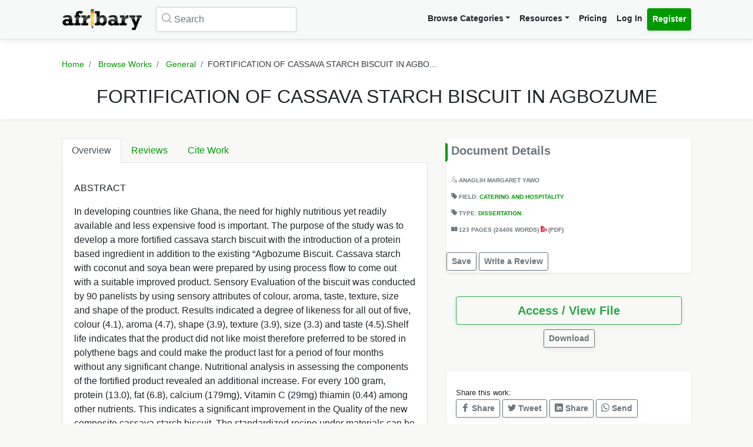

--- FILE ---
content_type: text/html; charset=UTF-8
request_url: https://afribary.com/works/fortification-of-cassava-starch-biscuit-in-agbozume-1
body_size: 10860
content:
<!DOCTYPE html>
<html lang="en" dir="ltr" mozdisallowselectionprint>
<head>
    <meta charset="UTF-8">
    <meta name="viewport" content="width=device-width, initial-scale=1.0" />

    
    <meta name="csrf-token" content="ErVGmlcb4QrsOJO65yFxDtDB02J2iWbfONzbe6ES">

    <meta itemprop="name" content="FORTIFICATION OF CASSAVA STARCH BISCUIT IN AGBOZUME | Afribary" />
    <meta itemprop="description" content="ABSTRACT   In developing countries like Ghana, the need for highly nutritious yet readily available and less expensive food is important. The purpose ..." />

    <meta name="description" content="ABSTRACT   In developing countries like Ghana, the need for highly nutritious yet readily available and less expensive food is important. The purpose ..." />
    <meta name="keywords" content=" Afribary, Library, Research, Project, project topics,academic research works,seminar topics, online academic library, thesis,projects,seminars,essays,papers,thesis topics,project materials,essay,writing project,project writing, essay topics" />
    <meta itemprop="image" content="https://cdn.afribary.com/works/thumbs/2021/3/16/g2YQNpJ9VKlZ9M3Z8wwncMBZGpyZy9popwnJonmA.jpg">
    <meta name="robots" content="index, follow"/>
    <meta name="googlebot" content="index, follow, max-snippet:-1, max-image-preview:large, max-video-preview:-1"/>
    <meta name="bingbot" content="index, follow, max-snippet:-1, max-image-preview:large, max-video-preview:-1"/>
            <link rel="canonical" href="https://afribary.com/works/fortification-of-cassava-starch-biscuit-in-agbozume-1"/>
                            <link rel="amphtml" href="https://afribary.com/works/fortification-of-cassava-starch-biscuit-in-agbozume-1/amp">
                
    <meta name="twitter:card" content="summary_large_image">
    <meta name="twitter:site" content="https://afribary.com/works/fortification-of-cassava-starch-biscuit-in-agbozume-1">
    <meta name="twitter:title" content="FORTIFICATION OF CASSAVA STARCH BISCUIT IN AGBOZUME | Afribary">
    <meta name="twitter:description" content="ABSTRACT   In developing countries like Ghana, the need for highly nutritious yet readily available and less expensive food is important. The purpose ...">
    <meta name="twitter:creator" content="African Research Resources">
    <meta name="twitter:image" content="https://cdn.afribary.com/works/thumbs/2021/3/16/g2YQNpJ9VKlZ9M3Z8wwncMBZGpyZy9popwnJonmA.jpg">
    
    <meta property="og:title" content="FORTIFICATION OF CASSAVA STARCH BISCUIT IN AGBOZUME | Afribary" />
    <meta property="og:type" content="website" />
    <meta property="og:url" content="https://afribary.com/works/fortification-of-cassava-starch-biscuit-in-agbozume-1" />
    <meta property="og:image" content="https://cdn.afribary.com/works/thumbs/2021/3/16/g2YQNpJ9VKlZ9M3Z8wwncMBZGpyZy9popwnJonmA.jpg" />
    <meta property="og:description" content="ABSTRACT   In developing countries like Ghana, the need for highly nutritious yet readily available and less expensive food is important. The purpose ..." />
    <meta property="og:site_name" content="Afribary" />

    <link rel=preload href="https://afribary.com/fonts/icomoon/fonts/icomoon.ttf?lz63y2" as="font" type="font/ttf" crossorigin>
    <link rel="preload" href="/css/afribary.ui.min.css" as="style">
    <link rel="preload" href="https://afribary.com/js/jquery/jquery-3.6.3.min.js" as="script">

    
    <link rel="shortcut icon" href="https://afribary.com/img/favicon.ico" type="image/x-icon" />
    <link rel="apple-touch-icon" href="https://afribary.com/img/apple-touch-icon.png" />
    <link rel="apple-touch-icon" sizes="57x57" href="https://afribary.com/img/apple-touch-icon-57x57.png" />
    <link rel="apple-touch-icon" sizes="72x72" href="https://afribary.com/img/apple-touch-icon-72x72.png" />
    <link rel="apple-touch-icon" sizes="76x76" href="https://afribary.com/img/apple-touch-icon-76x76.png" />
    <link rel="apple-touch-icon" sizes="114x114" href="https://afribary.com/img/apple-touch-icon-114x114.png" />
    <link rel="apple-touch-icon" sizes="120x120" href="https://afribary.com/img/apple-touch-icon-120x120.png" />
    <link rel="apple-touch-icon" sizes="144x144" href="https://afribary.com/img/apple-touch-icon-144x144.png" />
    <link rel="apple-touch-icon" sizes="152x152" href="https://afribary.com/img/apple-touch-icon-152x152.png" />
    <link rel="apple-touch-icon" sizes="180x180" href="https://afribary.com/img/apple-touch-icon-180x180.png" />

    
    <title>FORTIFICATION OF CASSAVA STARCH BISCUIT IN AGBOZUME | Afribary</title>
    <link rel="stylesheet" type="text/css" href="https://afribary.com/css/afribary.ui.min.css">
    <link rel="stylesheet" type="text/css" href="https://afribary.com/css/extras.css">
    <style type="text/css">.footer-section .copyright-links {font-size: .9rem;} .navbar-light .navbar-nav .red-link, .footer-section .copyright-links a.red-link, .footer-section .list-unstyled a.red-link{color: #af5a05} .footer-section li a.text-muted{margin-bottom: 7px;display:block;}</style>

    
        <style>
        .text-wrap {
            overflow: hidden;
            text-overflow: ellipsis;
            white-space: normal;
        }
    </style>
            <style>
        .container {max-width: 1100px;}
        .overview-card .card {
            max-width: 700px;
            margin: auto;
            box-shadow: 2px 2px 15px #555;
            border: 1px solid #99a399;
            height: auto;
            
        }
        .overview-card .card-img img {
            width: 100%;
        }
        h5.section-title {
            display: block;
        }
        h5.section-title:before {
            background-color: #090;
            border-bottom-right-radius: 4px;
            border-top-right-radius: 4px;
            content: "";
            position: absolute;
            width: 4px;
            height: 2rem;
            display: inline-block;
            margin-left: -10px;
        }
        .grid-container {
            grid-column-gap: 2rem;
            display: grid;
            grid-auto-rows: auto;
            grid-template-areas:
                "description headline"
                "description related"
                "description related";
            grid-template-columns: auto 26rem;
            grid-template-rows: auto auto auto auto 1fr auto;
            }

            @media screen and (max-width: 700px){
            .grid-container {
                grid-template-areas:
                    "headline"
                    "document"
                    "description"
                    "related";
                grid-template-columns: none;
            }
            }

        .overview-card {
            grid-area: document;
        }
        .headline{
            grid-area: headline;
        }
        .related{
            grid-area: related;
        }
        .description{
            grid-area: description;
        }
        
    </style>    
    
    <script src="https://afribary.com/js/jquery/jquery-3.6.3.min.js" type="ea87a80152cc220e8a323175-text/javascript"></script>
    <!--[if lt IE 9]>
    <script src="https://oss.maxcdn.com/html5shiv/3.7.2/html5shiv.min.js"></script>
    <script src="https://oss.maxcdn.com/respond/1.4.2/respond.min.js"></script>
    <![endif]-->

    <!-- Google Tag Manager -->
    <script type="ea87a80152cc220e8a323175-text/javascript">(function(w,d,s,l,i){w[l]=w[l]||[];w[l].push({'gtm.start':
            new Date().getTime(),event:'gtm.js'});var f=d.getElementsByTagName(s)[0],
            j=d.createElement(s),dl=l!='dataLayer'?'&l='+l:'';j.async=true;j.src=
            'https://www.googletagmanager.com/gtm.js?id='+i+dl;f.parentNode.insertBefore(j,f);
        })(window,document,'script','dataLayer','GTM-N22BHB7');</script>
    <!-- End Google Tag Manager -->

        <!--<script src="https://cdn.onesignal.com/sdks/OneSignalSDK.js" async=""></script>
    <script>
        window.OneSignal = window.OneSignal || [];
        OneSignal.push(function() {
            OneSignal.init({
                appId: "c77aecae-5d32-42d5-a6cd-41380235d83a",
                safari_web_id: "web.onesignal.auto.5bb9a1c9-03c0-4629-b099-1bc8c9257be5",
                notifyButton: {
                    enable: false,
                }
            });
        });
    </script> -->
    
    
        <script async src="https://securepubads.g.doubleclick.net/tag/js/gpt.js" type="ea87a80152cc220e8a323175-text/javascript"></script>
        <script type="ea87a80152cc220e8a323175-text/javascript">
        window.googletag = window.googletag || {cmd: []};
        googletag.cmd.push(function() {
            googletag.defineSlot('/23212819861/topreadpage', [[728, 90], 'fluid', [750, 100], [320, 50], [468, 60], [970, 90], [950, 90]], 'div-gpt-ad-1732028014573-0').addService(googletag.pubads());
            googletag.pubads().enableSingleRequest();
            googletag.pubads().collapseEmptyDivs();
            googletag.enableServices();
        });
        </script>
        <script async src="https://pagead2.googlesyndication.com/pagead/js/adsbygoogle.js?client=ca-pub-3143548529401804" crossorigin="anonymous" type="ea87a80152cc220e8a323175-text/javascript"></script>
    
     
</head>

<body>


<noscript>
    <iframe src="https://www.googletagmanager.com/ns.html?id=GTM-N22BHB7" height="0" width="0" style="display:none;visibility:hidden"></iframe>
</noscript>


    <div class="page-wrap" id="page-content-container">
        <div class="custom-navbar">
    <nav class="navbar navbar-expand-lg navbar-light navbar-light-grey">
        <div class="container">
            <a class="navbar-brand mr-4" href="https://afribary.com"><img src="https://afribary.com/img/logo.png" alt="Afribary" /></a>
            <button class="navbar-toggler" type="button" data-toggle="collapse" data-target="#navbarSupportedContent" aria-controls="navbarSupportedContent" aria-expanded="false" aria-label="Toggle navigation">
                <span class="navbar-toggler-icon"></span>
            </button>

            <div class="collapse navbar-collapse" id="navbarSupportedContent">
                                    <form method="GET" action="https://afribary.com/search" class="form-inline my-2 my-lg-0 mr-auto custom-search-input md left">
                        <input type="text" name="search" id="searchtop" value="" class="form-control mr-sm-2" placeholder="Search" aria-label="Search">
                        <i class="icon-search"></i>
                    </form>
                
                <ul class="navbar-nav ml-auto right">
                    <!-- <li class="nav-item"><a class="nav-link" href="https://afribary.com/works"> Browse Categories </a></li> -->
                    <li class="nav-item dropdown">
                            <a class="nav-link dropdown-toggle" href="#" id="navbarDropdownMenuLinkOne" data-toggle="dropdown" aria-haspopup="true" aria-expanded="false">Browse Categories</a>
                                <div class="dropdown-menu dropdown-menu-right dropright" aria-labelledby="navbarDropdownMenuLinkOne">
                                    <a class="dropdown-item font-weight-bold dropdown-toggle " href="#" id="navbarDropdownMenuLinkTwo" data-toggle="dropdown" aria-haspopup="true" aria-expanded="false"> 
                                        Academic Documents & Papers 
                                    </a>
                                    <div class="dropdown-menu dropdown-menu-left dropdown-submenu" aria-labelledby="navbarDropdownMenuLinkTwo">
                                        <a class="dropdown-item font-weight-bold" href="https://afribary.com/works">Browse Research Works</a>
                                        <a class="dropdown-item font-weight-bold" href="https://afribary.com/study"> Browse Study Materials </a>
                                        <a class="dropdown-item font-weight-bold" href="https://afribary.com/books"> Browse Books </a>
                                        <a class="dropdown-item font-weight-bold" href="https://afribary.com/institutions"> Browse by Institutions </a>
                                    </div>
                                    
                                    <a class="dropdown-item font-weight-bold" href="https://afribary.com/business"> Business Documents & Templates </a>
                                    <a class="dropdown-item font-weight-bold" href="https://afribary.com/legal"> Legal Documents & Templates </a>
                                </div>
                        </li>

                    <li class="nav-item dropdown">
                            <a class="nav-link dropdown-toggle" href="#" id="navbarDropdownMenuLinkOne" data-toggle="dropdown" aria-haspopup="true" aria-expanded="false">Resources</a>
                            <div class="dropdown-menu dropdown-menu-right" aria-labelledby="navbarDropdownMenuLinkOne">
                                <a class="dropdown-item font-weight-bold" href="https://afribary.com/topics"> Get Topics by Field </a>
                                <a class="dropdown-item font-weight-bold" href="https://afribary.com/opportunities"> Scholarships/Opportunities </a>
                                <a class="dropdown-item font-weight-bold" href="https://afribary.com/plagiarism-checker"> Plagiarism Checker Tool </a>
                                <a class="dropdown-item font-weight-bold" href="https://afribary.com/blog"> Blog </a>
                                <a class="dropdown-item font-weight-bold" href="https://afribary.com/knowledge"> Knowledge Base </a>
                                <a class="dropdown-item font-weight-bold" href="https://afribary.com/how-to-order"> How it Works </a>
                                <!-- <a class="dropdown-item font-weight-bold red-link" href="https://afribary.com/write-request?utm_source=afribary.com&utm_campaign=afribary+menu&utm_medium=web"> Hire a Researcher / Writer </a> -->
                            </div>
                        </li>
                    <li class="nav-item"><a class="nav-link" href="https://afribary.com/pricing"> Pricing </a></li>
                                            <li class="nav-item"><a class="nav-link" href="https://afribary.com/login"> Log In </a></li>
                        <li class="nav-item"><a class="nav-link btn btn-primary" href="https://afribary.com/register"> Register </a></li>
                    
                                    </ul>
            </div>
        </div>
    </nav>
</div>
<style>
    .dropdown-menu .dropdown-submenu {
    display: none;
    position: absolute;
    top: 0;
    }
    .dropdown-menu .dropdown-submenu.show {
        display: block;
        left: 100%;
    }
    .navbar-nav .dropdown-menu .dropdown-item {
        margin-top: 0.25rem;
        margin-bottom: 0.25rem;
    }
    @media screen and (max-width: 768px){
        .dropdown-menu .dropdown-submenu.show {
            position: relative;
            left: 0;
        }
    }
</style>
        <section class="hero topic-detail shadow">
    <div class="container">
        <div class="row justify-content-center">
            <div class="col-md-12">
                <ol class="breadcrumb text-center">
                    <li class="breadcrumb-item"><a href="https://afribary.com"> Home </a></li>
                    <li class="breadcrumb-item"><a href="https://afribary.com/works"> Browse Works </a></li>
                    <li class="breadcrumb-item"><a href="https://afribary.com/works/fields/general"> General </a></li>
                    <li class="breadcrumb-item active">FORTIFICATION OF CASSAVA STARCH BISCUIT IN AGBO...</li>
                </ol>

                <div class="hero-content">
                    <h1 class="hero-heading">FORTIFICATION OF CASSAVA STARCH BISCUIT IN AGBOZUME</h1>
                </div>
            </div>
        </div>
    </div>
</section>
        <section class="section-container">
            <div class="container grid-container ">
                
                                        <div class="description">
<ul class="nav nav-tabs" id="topicDetailsTab" role="tablist">
    <li class="nav-item">
        <a class="nav-link active" id="overview-tab" data-toggle="tab" href="#overview" role="tab" aria-controls="overview" aria-expanded="true"> Overview </a>
    </li>
    <li class="nav-item">
        <a class="nav-link" id="reviews-tab" data-toggle="tab" href="#reviews" role="tab" aria-controls="reviews"> Reviews </a>
    </li>
    <li class="nav-item">
        <a class="nav-link" id="citework-tab" data-toggle="tab" href="#citework" role="tab" aria-controls="citework"> Cite Work </a>
    </li>
</ul>
<div class="tab-content" id="myTabContent">
    <div class="tab-pane fade show active" id="overview" role="tabpanel" aria-labelledby="overview-tab">
    
        <div class="topic-overview-table-content text-wrap">
            <p>ABSTRACT </p> <p> In developing countries like Ghana, the need for highly nutritious yet readily available and less expensive food is important. The purpose of the study was to develop a more fortified cassava starch biscuit with the introduction of a protein based ingredient in addition to the existing “Agbozume Biscuit. Cassava starch with coconut and soya bean were prepared by using process flow to come out with a suitable improved product. Sensory Evaluation of the biscuit was conducted by 90 panelists by using sensory attributes of colour, aroma, taste, texture, size and shape of the product. Results indicated a degree of likeness for all out of five, colour (4.1), aroma (4.7), shape (3.9), texture (3.9), size (3.3) and taste (4.5).Shelf life indicates that the product did not like moist therefore preferred to be stored in polythene bags and could make the product last for a period of four months without any significant change. Nutritional analysis in assessing the components of the fortified product revealed an additional increase. For every 100 gram, protein (13.0), fat (6.8), calcium (179mg), Vitamin C (29mg) thiamin (0.44) among other nutrients. This indicates a significant improvement in the Quality of the new composite cassava starch biscuit. The standardized recipe under materials can be as follows; Starch flour (dried) 250g, Soya flour 40g, Sugar 100g and Dried coconut 200g. These results showed that the 250g/40g (cassava starch/soya bean flour) composite could be a viable alternative to achieve the desired result for the popular delicacy: “Ayigbey biscuit”. It is recommended that, Bakers should limit the inclusion of soya beans flour in biscuit baking as too much soya bean can result in customer rejection.” Evaluation of the functionality of composite flour in test baking should be performed to ensure an increase in the use of composite flour made from many different local cereals and root/tuber plants in future instead of over reliance on imported wheat flour.<br></p>

                            
                
                <div class="cta-buttons  mt-3 text-right">

                                            <a href="https://afribary.com/works/fortification-of-cassava-starch-biscuit-in-agbozume-1/report" class="btn btn-outline-danger btn-sm mb-1"> Report </a>
                    
                    
                                             <a href="https://afribary.com/works/fortification-of-cassava-starch-biscuit-in-agbozume-1/read" class="btn btn-outline-primary btn-sm mb-1"> Access / View File </a>                                                                 </div>
                
                    </div>
    </div>

    <div class="tab-pane fade" id="reviews" role="tabpanel" aria-labelledby="reviews-tab">
        
        <div class="row">
            <div class="col-md-5 mb-2">
                <div class="card shadow">
                    <div class="card-body pt-1 pb-1">
                        <span class="text-muted text-uppercase small"> Overall Rating </span>
                        <h2 class="display-4 font-weight-bold">0</h2>
                        <div class="review-rating" data-rating="0"></div>
                    </div>
                </div>
            </div>
            <div class="col-md-7 mb-2">
                <div class="star-rating-progress">
                    <div class="star-label">5 Star</div>
                    <div class="progress">
                        <div class="progress-bar bg-primary" role="progressbar" style="width: 100%" aria-valuenow="100" aria-valuemin="0" aria-valuemax="100"></div>
                    </div>
                    <div class="star-count">(0)</div>
                </div>

                <div class="star-rating-progress">
                    <div class="star-label">4 Star</div>
                    <div class="progress">
                        <div class="progress-bar bg-info" role="progressbar" style="width: 80%" aria-valuenow="80" aria-valuemin="0" aria-valuemax="100"></div>
                    </div>
                    <div class="star-count">(0)</div>
                </div>

                <div class="star-rating-progress">
                    <div class="star-label">3 Star</div>
                    <div class="progress">
                        <div class="progress-bar bg-secondary" role="progressbar" style="width: 60%" aria-valuenow="60" aria-valuemin="0" aria-valuemax="100"></div>
                    </div>
                    <div class="star-count">(0)</div>
                </div>

                <div class="star-rating-progress">
                    <div class="star-label">2 Star</div>
                    <div class="progress">
                        <div class="progress-bar bg-warning" role="progressbar" style="width: 40%" aria-valuenow="40" aria-valuemin="0" aria-valuemax="100"></div>
                    </div>
                    <div class="star-count">(0)</div>
                </div>

                <div class="star-rating-progress">
                    <div class="star-label">1 Star</div>
                    <div class="progress">
                        <div class="progress-bar bg-danger" role="progressbar" style="width: 20%" aria-valuenow="20" aria-valuemin="0" aria-valuemax="100"></div>
                    </div>
                    <div class="star-count">(0)</div>
                </div>
            </div>
        </div>

        <div id="reviews-list">
                    </div>

        <div class="text-center">
                    </div>
    </div>


    <div class="tab-pane fade" id="citework" role="tabpanel" aria-labelledby="citework-tab">
        <div class="card mb-2">
            <div class="card-header">APA</div>
            <div class="card-body">
                <p class="card-text small">                                    YAWO, A
                         (2021). FORTIFICATION OF CASSAVA STARCH BISCUIT IN AGBOZUME. <em>Afribary</em>. Retrieved from https://afribary.com/works/fortification-of-cassava-starch-biscuit-in-agbozume-1</p>
                </div>
            </div>

            <div class="card mb-2">
                <div class="card-header">MLA 8th</div>
                <div class="card-body">
                    <p class="card-text small">                                    YAWO, ANAGLIH
                         "FORTIFICATION OF CASSAVA STARCH BISCUIT IN AGBOZUME" <em>Afribary</em>. Afribary, 16 Mar. 2021, https://afribary.com/works/fortification-of-cassava-starch-biscuit-in-agbozume-1. Accessed 28 Jan. 2026. </p>
                </div>
            </div>

            <div class="card mb-2">
                <div class="card-header">MLA7</div>
                <div class="card-body">
                    <p class="card-text small">                                    YAWO, ANAGLIH
                         . "FORTIFICATION OF CASSAVA STARCH BISCUIT IN AGBOZUME". <em>Afribary</em>, Afribary, 16 Mar. 2021. Web. 28 Jan. 2026. < https://afribary.com/works/fortification-of-cassava-starch-biscuit-in-agbozume-1 >.</p>
                </div>
            </div>

            <div class="card mb-2">
                <div class="card-header">Chicago</div>
                <div class="card-body">
                    <p class="card-text small">                                    YAWO, ANAGLIH
                         . "FORTIFICATION OF CASSAVA STARCH BISCUIT IN AGBOZUME" Afribary (2021). Accessed January 28, 2026. https://afribary.com/works/fortification-of-cassava-starch-biscuit-in-agbozume-1</p>
                </div>
            </div>
        </div>
    </div>
</div>                    <div class="headline">
<div class="sidebar bg-white shadow mb-3">
    <h5 class="section-title mb-3 p-2">Document Details</h5>
<div class="topic-metas p-2">
     
    <span class="d-block mb-3">
                  
                                    <i class="icon-user"></i> <a>ANAGLIH MARGARET YAWO</a>
                                </span> 
            
    <span class="d-block mb-3"> 
        <i class="icon-tag-2"></i> Field: <a  href="https://afribary.com/works/fields/general/sub-fields/catering-and-hospitality"> Catering and Hospitality </a>
    </span>
     
    <span class="d-block mb-3">
        <i class="icon-tag-2"></i> Type: <a  href="https://afribary.com/works/fields/general/sub-fields/catering-and-hospitality?types[]=dissertation"> Dissertation </a>
    </span> 
    
         <span class="d-block mb-3"> <i class="icon-pages"></i> 
     123 PAGES 
          (24406 WORDS)
      
     <em class="icon-pdf text-danger font-weight-light"></em> (pdf)</span>
        
</div>
<div class="cta-buttons mt-2">
                        <a href="#" onclick="if (!window.__cfRLUnblockHandlers) return false; saveUnsave(event);" class="btn btn-outline-secondary btn-sm mb-1" data-formId="save-work-form-fortification-of-cassava-starch-biscuit-in-agbozume-1" data-saveText="Save" data-unSaveText="Unsave" id="btn-save-work-form-fortification-of-cassava-starch-biscuit-in-agbozume-1" data-cf-modified-ea87a80152cc220e8a323175-="">  Save  </a>
            <form action="https://afribary.com/works/fortification-of-cassava-starch-biscuit-in-agbozume-1/save" method="POST" style="display: inline;" id="save-work-form-fortification-of-cassava-starch-biscuit-in-agbozume-1">
                <input type="hidden" name="_token" value="ErVGmlcb4QrsOJO65yFxDtDB02J2iWbfONzbe6ES" autocomplete="off">
            </form>
        
                    <a href="https://afribary.com/works/fortification-of-cassava-starch-biscuit-in-agbozume-1/review" class="btn btn-outline-secondary btn-sm mb-1"> Write a Review </a>
            </div>
</div>

<div class="p-3 mb-3">
<div class="cta-buttons mt-2">
        
                         
            <div class="btn-group mb-1 d-block" role="group" aria-label="nav.view_access">
                <a href="https://afribary.com/works/fortification-of-cassava-starch-biscuit-in-agbozume-1/read" class="btn btn-outline-success btn-lg w-100 mb-1"> 
                    Access / View File 
                </a> 
            </div>
            
                        <div class="btn-group mb-1 text-center d-block mx-auto" role="group" aria-label="Download">
                <a href="https://afribary.com/works/fortification-of-cassava-starch-biscuit-in-agbozume-1/download" class="btn btn-outline-secondary btn-sm mb-1"> 
                    Download 
                </a>
            </div>
                        
    </div>
</div>

<div class="p-3 bg-white shadow mb-3">
<div class="social-share mt-2">
    <div><small> Share this work:</small></div>
<a 
    target="_blank" 
    href="https://www.facebook.com/sharer/sharer.php?u=https://afribary.com/works/fortification-of-cassava-starch-biscuit-in-agbozume-1" 
    title="Share on Facebook"
    class="btn btn-sm btn-outline-secondary"
>
    <i class="icon-facebook"></i> Share
</a>
<a 
    target="_blank" 
    href="https://twitter.com/intent/tweet?url=https://afribary.com/works/fortification-of-cassava-starch-biscuit-in-agbozume-1&text=FORTIFICATION+OF+CASSAVA+STARCH+BISCUIT+IN+AGBOZUME" 
    title="Share on Twitter"
    class="btn btn-sm btn-outline-secondary" 
>
    <i class="icon-twitter"></i> Tweet
</a>

<a 
    target="_blank" 
    href="https://linkedin.com/shareArticle?url=https://afribary.com/works/fortification-of-cassava-starch-biscuit-in-agbozume-1&title=FORTIFICATION+OF+CASSAVA+STARCH+BISCUIT+IN+AGBOZUME" 
    title="Share on Linkedin"
    class="btn btn-sm btn-outline-secondary" 
>
    <i class="icon-linkedin"></i> Share
</a>

<a 
    target="_blank" 
    href="whatsapp://send?text=FORTIFICATION+OF+CASSAVA+STARCH+BISCUIT+IN+AGBOZUME https://afribary.com/works/fortification-of-cassava-starch-biscuit-in-agbozume-1" 
    data-action="share/whatsapp/share" 
    title="Share on Whatsapp"
    class="btn btn-sm btn-outline-secondary"
>
    <i class="icon-whatsapp"></i> Send
</a></div>
</div>
</div>                                            <div class="related">
                            

                            <div class="sidebar sidebar-related-topics bg-white shadow">
                                <h5 class="section-title mb-3"> Related Works </h5>
                                <ul class="related-topics">
                                                                            <li>
                                            <h6><a  href="https://afribary.com/works/the-meals-preparation-pattern-of-boarding-schools-and-its-impacts-on-the-health-status-on-students-a-case-study-on-zabzugu-senior-high-school">THE MEALS PREPARATION PATTERN OF BOARDING SCHOOLS AND ITS IMPACTS ON THE HEALTH STATUS ON STUDENTS: A CASE STUDY ON ZABZUGU SENIOR HIGH SCHOOL</a></h6>
                                        </li>
                                                                            <li>
                                            <h6><a  href="https://afribary.com/works/the-effects-of-hygiene-practices-in-the-operation-of-restaurants-and-hotels-in-the-nandom-district-of-the-upper-west-region">THE EFFECTS OF HYGIENE PRACTICES IN THE OPERATION OF RESTAURANTS AND HOTELS IN THE NANDOM DISTRICT OF  THE UPPER WEST REGION</a></h6>
                                        </li>
                                                                            <li>
                                            <h6><a  href="https://afribary.com/works/quality-evaluation-of-pastries-cake-pie-and-bread-produced-with-composite-fat-margarine-and-sheabutter">QUALITY EVALUATION OF PASTRIES (CAKE, PIE AND BREAD) PRODUCED WITH COMPOSITE FAT (MARGARINE AND SHEABUTTER)</a></h6>
                                        </li>
                                                                            <li>
                                            <h6><a  href="https://afribary.com/works/fortification-of-cassava-starch-biscuit-in-agbozume">FORTIFICATION OF CASSAVA STARCH BISCUIT IN AGBOZUME</a></h6>
                                        </li>
                                                                            <li>
                                            <h6><a  href="https://afribary.com/works/assessing-customer-satisfaction-and-profitability-in-hospitality-industry-hospital-facility-in-accra-case-of-korle-bu-teaching-hospital-in-the-greater-accra-region">ASSESSING CUSTOMER SATISFACTION AND PROFITABILITY IN HOSPITALITY INDUSTRY (HOSPITAL FACILITY) IN ACCRA- CASE OF KORLE BU TEACHING HOSPITAL IN THE GREATER ACCRA REGION</a></h6>
                                        </li>
                                                                            <li>
                                            <h6><a  href="https://afribary.com/works/exploring-the-nutritional-knowledge-and-food-habits-of-lactating-mothers-in-the-kumasi-municipality">EXPLORING THE NUTRITIONAL KNOWLEDGE AND FOOD HABITS OF  LACTATING MOTHERS IN THE KUMASI MUNICIPALITY</a></h6>
                                        </li>
                                                                            <li>
                                            <h6><a  href="https://afribary.com/works/assessment-of-the-effect-of-food-wastage-on-productivity-in-some-selected-hotels-in-sunyani-municipality">ASSESSMENT OF THE EFFECT OF FOOD WASTAGE ON PRODUCTIVITY IN SOME SELECTED HOTELS IN SUNYANI MUNICIPALITY.</a></h6>
                                        </li>
                                                                            <li>
                                            <h6><a  href="https://afribary.com/works/the-influence-of-advertisement-on-the-intake-of-fat-and-oil-the-case-study-of-kwaso-rural-development-college">THE INFLUENCE OF ADVERTISEMENT ON THE INTAKE OF FAT AND OIL. THE CASE STUDY OF KWASO RURAL DEVELOPMENT COLLEGE.</a></h6>
                                        </li>
                                                                            <li>
                                            <h6><a  href="https://afribary.com/works/the-influence-of-advertisement-on-the-intake-of-fat-and-oil-the-case-study-of-kwaso-rural-development-college-1">THE INFLUENCE OF ADVERTISEMENT ON THE INTAKE OF FAT AND OIL. THE CASE STUDY OF KWASO RURAL DEVELOPMENT COLLEGE..</a></h6>
                                        </li>
                                                                    </ul>
                            </div>
                        </div>
                                </div>
        </section>

        <a href="javascript:" id="return-to-top"><i class="icon-chevron-right"></i></a>
    </div>

    <footer class="footer-section mt-2">
    <div class="container py-4">
        <div class="row">
            <div class="col-12">
                <div class="footer-category-links">
                    <span class="font-weight-bold">SECTIONS: </span> <a href="/business/fields/management-strategy/sub-fields/plans-proposals"> Business Plan Templates </a>
<a href="/works"> Academic Thesis &amp; Papers </a>
<a href="/legal/fields/law-legal/sub-fields/laws-statutes-acts"> Law / Statuses </a>
<a href="/business/fields/human-resources"> HR Templates </a>
<a href="/study"> Study Materials </a>
<a href="/legal/fields/law-legal/sub-fields/court-cases-filings">  Court Cases &amp; Filings </a>
<a href="/business/fields/career/sub-fields/applications-letters"> Applications/Letters </a>
<a href="/business/fields/finance?search=&amp;types%5B%5D=template"> Business Finance Templates </a>
<a href="/business/fields/career"> Career </a>
<a href="/legal/fields/templates-contracts/sub-fields/agreements-contracts">  Agreements &amp; Contracts </a>
<a href="/legal/fields/templates-contracts/sub-fields/policies"> Policies Templates </a>
                </div>
            </div>
        </div>
        <hr/>
        <div class="row">
                    <div class="col-lg-3">
                        <ul class="list-unstyled padding-none">
                            <li class="font-weight-bold mb-3">Resources & Tools</li>
                            <li><a class="text-muted" href="https://afribary.com/works"> Browse Research Works </a></li>
                            <li><a class="text-muted" href="https://afribary.com/business"> Business Documents & Templates </a></li>
                            <li><a class="text-muted" href="https://afribary.com/legal"> Legal Documents & Templates </a></li>
                            <li><a class="text-muted" href="https://afribary.com/study"> Browse Study Materials </a></li>
                            <li><a class="text-muted" href="https://afribary.com/books"> Browse Books </a></li>
                            <li><a class="text-muted" href="https://afribary.com/plagiarism-checker"> Plagiarism Checker Tool </a></li>
                            <li><a class="text-muted" href="https://afribary.com/topics"> Get Topics by Field </a></li>
                        </ul>
                    </div>
                    <div class="col-lg-3">
                        <ul class="list-unstyled padding-none">
                            <li class="font-weight-bold mb-3">Company Info</li>
                            <li><a class="text-muted" href="https://afribary.com/about"> About </a></li>
                            <li><a class="text-muted" href="https://afribary.com/pricing"> Pricing </a></li>
                            <li><a class="text-muted" href="https://afribary.com/blog"> Blog </a></li>
                            <li><a class="text-muted" href="https://afribary.com/grants"> Research Grant </a></li>
                        </ul>
                    </div>
                    <div class="col-lg-3">
                        <ul class="list-unstyled padding-none">
                            <li class="font-weight-bold mb-3">Help</li>
                            <li><a class="text-muted" href="https://afribary.com/contact-us"> Contact </a></li>
                            <li><a class="text-muted" href="https://afribary.com/how-to-order"> How it Works </a></li>
                            <li><a class="text-muted" href="https://afribary.com/faqs"> FAQS </a></li>
                            <li></li>
                            <li><a class="text-muted" href="https://afribary.com/knowledge"> Knowledge Base </a></li>
                        </ul>
                    </div>
                    <div class="col-lg-3">
                        <div class="mb-1 apps">
                            <div class="font-weight-bold mb-3">Get our App</div>
                        <a href="https://play.google.com/store/apps/details?id=com.afribary" title="Afribary Android App"><img src="https://afribary.com/img/socials/play_store.svg" alt="Afribary Android App" /></a>
                        </div>
                                                <a href="" class="btn btn-primary btn-sm mb-2">Create an Account</a>
                        
                        <div class="footer-social">
                            <a href="https://www.facebook.com/afribary" title="Facebook"><img src="https://afribary.com/img/socials/facebook.svg" alt="Facebook" /></a>
                            <a href="https://www.twitter.com/afribary" title="Twitter"><img src="https://afribary.com/img/socials/twitter.svg" alt="Twitter" /></a>
                            <a href="https://www.linkedin.com/company/afribarylimited" title="LinkedIn"><img src="https://afribary.com/img/socials/linkedin.svg" alt="LinkedIn" /></a>
                            <a href="https://www.instagram.com/afribary_" title="Instagram"><img src="https://afribary.com/img/socials/instagram.svg" alt="Instagram" /></a>
                        </div>
                    </div>
                </div>
    </div>
</footer>
<section class="footer-section bg-light">
        <div class="container">
        <div class="row">
            <div class="col-sm-12 col-md-12 col-lg-10 order-2 order-sm-1">
                <p class="copyright-links">
                    <a href="https://afribary.com/privacy-policy"> Privacy Policy </a> |
                    <a href="https://afribary.com/refund-policy"> Refund Policy </a> |
                    <a href="https://afribary.com/terms"> Terms </a> |
                    <a href="https://afribary.com/copyright"> Copyright </a> | 
                    ©  2026, Afribary Limited. All rights reserved.
                </p>
            </div>
        </div>
        </div>
    </section>


    
            <div class="modal fade" id="paymentModal" tabindex="-1" role="dialog" aria-labelledby="paymentModalLabel" aria-hidden="true">
            <div class="modal-dialog modal-lg" role="document">
                <div class="modal-content">
                    <div class="modal-header">
                        <h5 class="modal-title" id="paymentModalLabel"> Payment Method </h5>
                        <button type="button" class="close" data-dismiss="modal" aria-label="Close">
                            <span aria-hidden="true">&times;</span>
                        </button>
                    </div>
                    <div class="modal-body">
                        <div class="container-fluid">
                            <div class="row">
                                <div class="col-12 mb-2">
                                    <h5> Pay $15.52 and access only this work </h6>
                                </div>
                                <div class=" col-md-12 ">
                                    <h6 class="text-muted"> Pay with Card/Bank/USSD/Mobile Money </h6>
                                    <p> We accept several ATM, debit, credit cards. We also process bank transfer, direct bank debit, mobile money and USSD payments. Click "Pay Now" below to pay online and access works immediately. </p>
                                    <div class="form-row">
                                        <div class="col-md-12">
                                            <div class="form-group mt-2 text-left">
                                                <a href="https://afribary.com/works/fortification-of-cassava-starch-biscuit-in-agbozume-1/online-payment" class="btn btn-primary"> Pay Now </a>
                                            </div>
                                        </div>
                                    </div>
                                </div>
                                
                                <!-- <div class="col-md-6">
                                    <h6 class="text-muted"> Payment Through Bank </h6>
                                    <p> Pay through bank deposit, bank transfer or ATM transfer. Click "Continue to Bank" below to see payment details and instructions. You will get your subscription as soon as we confirm your payment. Please follow the instruction on the next page. </p>
                                    <a href="https://afribary.com/works/fortification-of-cassava-starch-biscuit-in-agbozume-1/offline-payment" class="btn btn-primary"> Continue to Bank </a>
                                </div> -->
                                
                            </div>
                        </div>
                    </div>
                </div>
            </div>
        </div>
    

<script src="/js/production.min.js" type="ea87a80152cc220e8a323175-text/javascript"></script>
<script type="ea87a80152cc220e8a323175-text/javascript">
    $(document).ready(function(){
        //sticky header
        $(".custom-navbar").sticky({ topSpacing: 0});

        //Fastclick
        window.addEventListener('load', function() {
            new FastClick(document.body);
        }, false);

        if (location.hash !== '') $('a[href="' + location.hash + '"]').tab('show');
        // remember the hash in the URL without jumping
        $('a[data-toggle="tab"]').on('shown.bs.tab', function(e) {
            if(history.pushState) {
                history.pushState(null, null, '#'+$(e.target).attr('href').substr(1));
            } else {
                location.hash = '#'+$(e.target).attr('href').substr(1);
            }
        });
    });
</script>


    <script src="/js/loadMore.js" type="ea87a80152cc220e8a323175-text/javascript"></script>
    <script src="/js/followUnfollow.js" type="ea87a80152cc220e8a323175-text/javascript"></script>
    <script src="/js/saveUnsave.js" type="ea87a80152cc220e8a323175-text/javascript"></script>
    <script type="ea87a80152cc220e8a323175-text/javascript">
        $(document).ready(function(){
            $('.review-rating').raty({
                readOnly : true,
                starType : 'i',
                hints    : ['Hated it', 'Did not like it', 'Just OK', 'Liked it', 'Loved it'],
                score: function() {
                    return $(this).attr('data-rating');
                }
            });

            $(window).scroll(function() {
                if ($(this).scrollTop() >= 50) {        // If page is scrolled more than 50px
                    $('#return-to-top').fadeIn(200);    // Fade in the arrow
                } else {
                    $('#return-to-top').fadeOut(200);   // Else fade out the arrow
                }
            });
            $('#return-to-top').click(function() {      // When arrow is clicked
                $('body,html').animate({
                    scrollTop : 0                       // Scroll to top of body
                }, 500);
            });


                    });
    </script>
    <script type="application/ld+json">
{
 "@context":"https://schema.org",
 "@graph": [

 {
    "@type":"WebSite",
    "@id":"https://afribary.com#website",
    "url":"https://afribary.com",
    "name":"Find Academic Research Papers, Study Materials, eBooks and more | Afribary",
    "description":"Afribary helps you access academic research works across Africa. Browse thousands of ebooks and research works: project topics, essays, papers, thesis, seminars, lesson notes, african journals",
    "potentialAction":[
    {
        "@type":"SearchAction",
        "target":"https://afribary.com/search/?search={search_term_string}",
        "query-input":"required name=search_term_string"
    }
    ],
    "inLanguage":"en"
},

 {
    "@context": "https://schema.org",
    "@type":"ScholarlyArticle",
    "datePublished":"2021-03-16T15:16:39+00:00",
    "dateModified":"2026-01-28T07:10:34+00:00",
    "headline":"FORTIFICATION OF CASSAVA STARCH BISCUIT IN AGBOZUME",
    "mainEntityOfPage":"https://afribary.com/works/fortification-of-cassava-starch-biscuit-in-agbozume-1",
    "image":"https://afribary.com/works/fortification-of-cassava-starch-biscuit-in-agbozume-1/logo",
    "abstract": "ABSTRACT   In developing countries like Ghana, the need for highly nutritious yet readily available and less expensive food is important. The purpose of the study was to develop a more fortified cassava starch biscuit with the introduction of a protein based ingredient in addition to the existing “Agbozume Biscuit. Cassava starch with coconut and soya bean were prepared by using process flow to come out with a suitable improved product. Sensory Evaluation of the biscuit was conducted by 90 panelists by using sensory attributes of colour, aroma, taste, texture, size and shape of the product. Results indicated a degree of likeness for all out of five, colour (4.1), aroma (4.7), shape (3.9), texture (3.9), size (3.3) and taste (4.5).Shelf life indicates that the product did not like moist therefore preferred to be stored in polythene bags and could make the product last for a period of four months without any significant change. Nutritional analysis in assessing the components of the fortified product revealed an additional increase. For every 100 gram, protein (13.0), fat (6.8), calcium (179mg), Vitamin C (29mg) thiamin (0.44) among other nutrients. This indicates a significant improvement in the Quality of the new composite cassava starch biscuit. The standardized recipe under materials can be as follows; Starch flour (dried) 250g, Soya flour 40g, Sugar 100g and Dried coconut 200g. These results showed that the 250g/40g (cassava starch/soya bean flour) composite could be a viable alternative to achieve the desired result for the popular delicacy: “Ayigbey biscuit”. It is recommended that, Bakers should limit the inclusion of soya beans flour in biscuit baking as too much soya bean can result in customer rejection.” Evaluation of the functionality of composite flour in test baking should be performed to ensure an increase in the use of composite flour made from many different local cereals and root/tuber plants in future instead of over reliance on imported wheat flour.",
    "author":[
    {
        "@context":"https://schema.org/",
        "@type":"Person",
        "name":"African Research Resources",
        "url":"https://afribary.com/authors/african-research-resources",
        "image":"https://afribary.com/authors/african-research-resources/photo",
        "memberOf": {
            "@context":"https://schema.org/",
            "@type":"Organization",
            "name":" none "
            }
         }
        ],
        "publisher":{
        "@context":"https://schema.org",
        "@type":"Organization",
        "name":"Afribary",
        "url":"https://afribary.com",
        "logo":"http://afribary.com/img/logo.png"
        },
    "breadcrumb": 
        {
            "@context":"https://schema.org",
            "@type":"BreadcrumbList",
            "itemListElement":[
            {
                "@type":"ListItem",
                "position":1,
                "item":{"@id":"https://afribary.com/","name":"Home"}
            },
            {
                "@type":"ListItem",
                "position":2,
                "item":{"@id": "https://afribary.com/works","name":"Research"}
            },
            {
                "@type":"ListItem",
                "position":3,
                "item":{"@id":"https://afribary.com/works/fields/general","name":"General"}
            },
            {
                "@type":"ListItem",
                "position":4,
                "item":{"@id":"https://afribary.com/works/fields/general/sub-fields/catering-and-hospitality","name":"Catering and Hospitality"}
            }
        ]
    }
    }]
    }
</script>
<script src="/cdn-cgi/scripts/7d0fa10a/cloudflare-static/rocket-loader.min.js" data-cf-settings="ea87a80152cc220e8a323175-|49" defer></script><script defer src="https://static.cloudflareinsights.com/beacon.min.js/vcd15cbe7772f49c399c6a5babf22c1241717689176015" integrity="sha512-ZpsOmlRQV6y907TI0dKBHq9Md29nnaEIPlkf84rnaERnq6zvWvPUqr2ft8M1aS28oN72PdrCzSjY4U6VaAw1EQ==" data-cf-beacon='{"version":"2024.11.0","token":"0d079afc257648118ef67afbc42d4fe8","r":1,"server_timing":{"name":{"cfCacheStatus":true,"cfEdge":true,"cfExtPri":true,"cfL4":true,"cfOrigin":true,"cfSpeedBrain":true},"location_startswith":null}}' crossorigin="anonymous"></script>
</body>
</html>

--- FILE ---
content_type: text/html; charset=utf-8
request_url: https://www.google.com/recaptcha/api2/aframe
body_size: 268
content:
<!DOCTYPE HTML><html><head><meta http-equiv="content-type" content="text/html; charset=UTF-8"></head><body><script nonce="iQab_z5U8B0qPszyGTGzKQ">/** Anti-fraud and anti-abuse applications only. See google.com/recaptcha */ try{var clients={'sodar':'https://pagead2.googlesyndication.com/pagead/sodar?'};window.addEventListener("message",function(a){try{if(a.source===window.parent){var b=JSON.parse(a.data);var c=clients[b['id']];if(c){var d=document.createElement('img');d.src=c+b['params']+'&rc='+(localStorage.getItem("rc::a")?sessionStorage.getItem("rc::b"):"");window.document.body.appendChild(d);sessionStorage.setItem("rc::e",parseInt(sessionStorage.getItem("rc::e")||0)+1);localStorage.setItem("rc::h",'1769607961615');}}}catch(b){}});window.parent.postMessage("_grecaptcha_ready", "*");}catch(b){}</script></body></html>